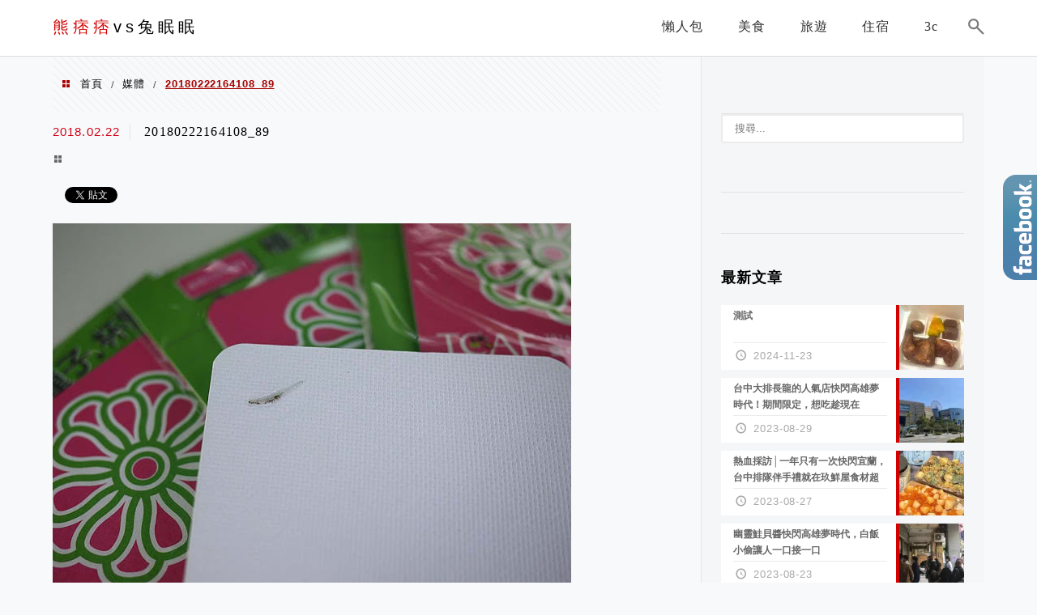

--- FILE ---
content_type: text/html; charset=utf-8
request_url: https://www.google.com/recaptcha/api2/aframe
body_size: 269
content:
<!DOCTYPE HTML><html><head><meta http-equiv="content-type" content="text/html; charset=UTF-8"></head><body><script nonce="mRd5Txxbx3kMkXq1vLeLxw">/** Anti-fraud and anti-abuse applications only. See google.com/recaptcha */ try{var clients={'sodar':'https://pagead2.googlesyndication.com/pagead/sodar?'};window.addEventListener("message",function(a){try{if(a.source===window.parent){var b=JSON.parse(a.data);var c=clients[b['id']];if(c){var d=document.createElement('img');d.src=c+b['params']+'&rc='+(localStorage.getItem("rc::a")?sessionStorage.getItem("rc::b"):"");window.document.body.appendChild(d);sessionStorage.setItem("rc::e",parseInt(sessionStorage.getItem("rc::e")||0)+1);localStorage.setItem("rc::h",'1769270059240');}}}catch(b){}});window.parent.postMessage("_grecaptcha_ready", "*");}catch(b){}</script></body></html>